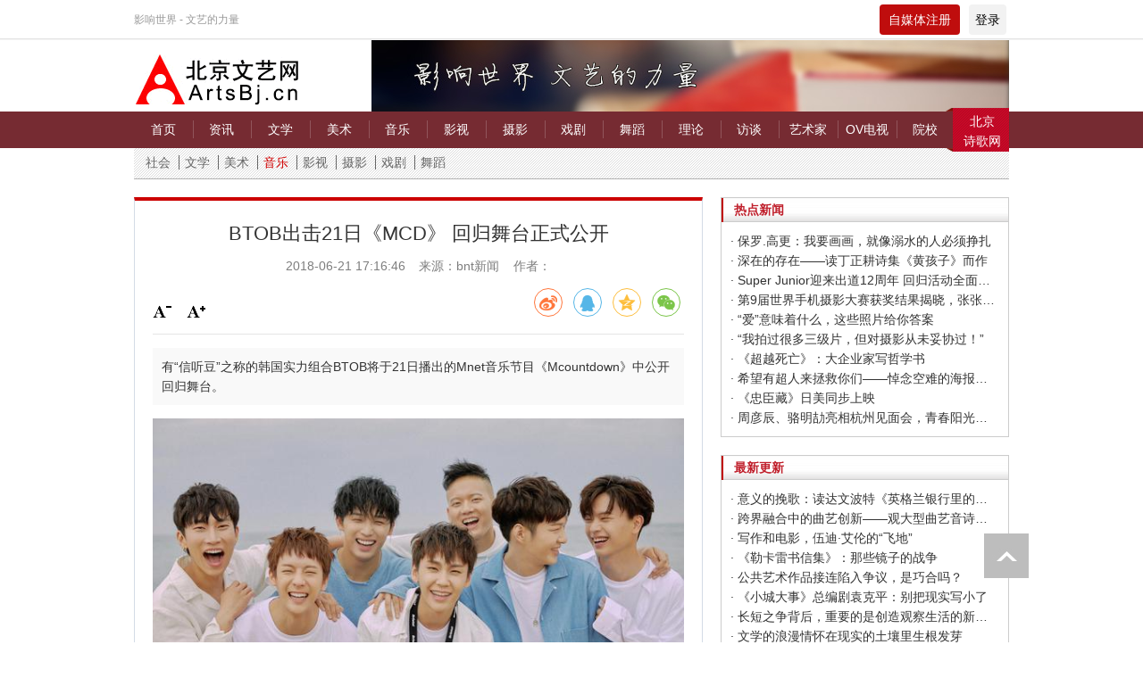

--- FILE ---
content_type: text/html; charset=utf-8
request_url: https://artsbj.cn/rihan/290672.html
body_size: 8724
content:
<!DOCTYPE html>
<html lang="en">
<head>
    <meta http-equiv="Content-Type" content="text/html; charset=UTF-8">
    <meta http-equiv="Content-Security-Policy" content="upgrade-insecure-requests">
    <meta http-equiv="X-UA-Compatible" content="IE=edge,Chrome=1">
    <meta name="viewport" content="width=device-width,minimum-scale=1.0,maximum-scale=1.0,user-scalable=no">
    <meta name="renderer" content="webkit">
    <title>BTOB出击21日《MCD》 回归舞台正式公开 - 北京文艺网</title>
    <meta name="keywords" content="BTOB MCD"/>
    <meta name="description" content="有“信听豆”之称的韩国实力组合BTOB将于21日播出的Mnet音乐节目《Mcountdown》中公开回归舞台。"/>
    <link rel="shortcut icon" href="/assets/img/favicon.ico" type="image/x-icon"/>
    <link rel="stylesheet" media="screen" href="/assets/css/bootstrap.min.css"/>
    <link rel="stylesheet" media="screen" href="/assets/libs/font-awesome/css/font-awesome.min.css"/>
    <link rel="stylesheet" media="screen" href="/assets/css/swiper-3.4.2.min.css"/>
    <link rel="stylesheet" media="screen" href="/assets/css/common1.css"/>
    <script type="text/javascript" src="/assets/js/jquery.min.js"></script>
    <script type="text/javascript" src="/assets/js/swiper-3.4.2.min.js"></script>
    <style type="text/css" media="all">
        @media screen and (max-width: 960px) {

            .m-header1 .right .avatar-img {
                line-height: 30px;
            }

            .m-header1 .right .avatar-img img {
                height: 22px;
            }

            .m-header1 .right .icon {
                font-size: 18px;
                color: #fff;
            }
        }

        .header .login {
            height: 34px;
            padding: 0 7px;
            text-align: center;
            line-height: 34px;
            background: #f2f2f2;
            border-radius: 4px;
            color: #000;
            font-size: 14px;
        }

        .header .tg {
            margin: 0 10px;
            width: 90px;
            height: 34px;
            color: #fff;
            text-align: center;
            line-height: 34px;
            background: #bf0d0d;
            border-radius: 4px;
            font-size: 14px;
        }

        .header .tg:hover {
            cursor: pointer;
        }

        .login-out:hover .dropdown-menu {
            display: block;
        }

        .header .login-out {
            position: relative;
        }
    </style>
</head>
<body>
    <!--pc头部-->
	<div class="home-top pc" style="background: url(/assets/img/top.png) bottom repeat-x">
		<div class="inner">
			<div class="l">
        <span>影响世界 - 文艺的力量</span>
			</div>
			   <div class="r header">
                    <span class="tg l tg-btn" target="_blank">自媒体注册</span>
                   <div class="l login-out">
                                              <a href="/index/user/index.html" class="dropdown-toggle login l" data-toggle="dropdown">登录</a>
                                              <ul class="dropdown-menu" style="left: -118px;top:95%">
                                                      <li><a href="/index/user/login.html"><i class="fa fa-sign-in fa-fw"></i> Sign
                               in</a></li>
                           <li><a href="/index/user/register.html"><i class="fa fa-user-o fa-fw"></i>自媒体注册</a>
                           </li>
                                                  </ul>
                    </div>
                    <b class="clr"></b>
                </div>
			<b class="clr"></b>
		</div>
	</div>
    <div class="top-tips inner pc">
        <div class="info">
            <a href="/" class="logo l">
                <img src="https://artsbjcn.oss-cn-shanghai.aliyuncs.com/uploads/20230207/f0e1b333cd9679e6a76a86c445e32321.png" alt="">
            </a>
                        <a href="" class="r ad-inner">
                <img src="https://artsbjcn.oss-cn-shanghai.aliyuncs.com/uploads/20210415/53e5dc8119ed9fd930be1e7eeb86288a.jpg" alt=""/>
            </a>
                        <b class="clr"></b>
        </div>
    </div>
	<div class="nav pc zx-nav">
		<div class="inner">
		    			<a href="/" class="sub-a l " id="sub-1">首页</a>
					<a href="/zixun.html" class="sub-a l " id="sub-2">资讯</a>
					<a href="/wen_xue.html" class="sub-a l " id="sub-3">文学</a>
					<a href="/mei_shu.html" class="sub-a l " id="sub-4">美术</a>
					<a href="/yin_yue.html" class="sub-a l " id="sub-5">音乐</a>
					<a href="/ying_shi.html" class="sub-a l " id="sub-6">影视</a>
					<a href="/she_ying.html" class="sub-a l " id="sub-7">摄影</a>
					<a href="/xi_ju.html" class="sub-a l " id="sub-8">戏剧</a>
					<a href="/wu_dao.html" class="sub-a l " id="sub-9">舞蹈</a>
					<a href="/lilun.html" class="sub-a l " id="sub-10">理论</a>
					<a href="/fangtan.html" class="sub-a l " id="sub-11">访谈</a>
					<a href="/yishujia.html" class="sub-a l " id="sub-12">艺术家</a>
					<a href="/OVdianshi.html" class="sub-a l " id="sub-13">OV电视</a>
					<a href="/yuanxiao.html" class="sub-a l " id="sub-14">院校</a>
					<a href='https://www.poetrybj.com/' class="link" target="_blank">北京<br/>诗歌网</a>
		    <b class="clr"></b>
		</div>
		
	</div>
	<div class="quick pc inner-quick inner ">
	        <a href="/shehui.html" title=""  >社会</a>
     <a href="/wenxue.html" title=""  >文学</a>
     <a href="/meishu.html" title=""  >美术</a>
     <a href="/yinyue.html" title=""  class="active">音乐</a>
     <a href="/yingshi.html" title=""  >影视</a>
     <a href="/sheying.html" title=""  >摄影</a>
     <a href="/xiju.html" title=""  >戏剧</a>
     <a href="/wudao.html" title=""  >舞蹈</a>
 	</div>
	<!--pc头部结束-->
	<!--手机头部-->
	<div class="m-header1-out mobile">
	    

	<div class="m-header1 zx-nav">
        <div class="l">
            <a href="/"><img id="" src="/assets/img/home.png" alt="" class="home"/></a>
            <img src="/assets/img/menu.png" alt="" class="m-menu"/>
        </div>
        <div class="title">北京文艺网</div>
        <div class="right">
            <span class="tg l tg-btn tg1" target="_blank">自媒体注册</span>
                        <a href="/index/user/index.html" class="icon"><i class="fa fa-user-o fa-fw"></i></a>
                    </div>
	</div>
	<!--二级导航-->
	<div class="m-nav-list1">
                <a href="/zixun.html" >首页</a>
                <a href="/shehui.html" title="" >社会</a>
                <a href="/wenxue.html" title="" >文学</a>
                <a href="/meishu.html" title="" >美术</a>
                <a href="/yinyue.html" title="" class="active">音乐</a>
                <a href="/yingshi.html" title="" >影视</a>
                <a href="/sheying.html" title="" >摄影</a>
                <a href="/xiju.html" title="" >戏剧</a>
                <a href="/wudao.html" title="" >舞蹈</a>
        	</div>
        <div class="m-nav-list">
            <h2>频道</h2>
            <div class="list list1">
                                <a href="/" class="sub-a l ">首页</a>
                                <a href="/zixun.html" class="sub-a l ">资讯</a>
                                <a href="/wen_xue.html" class="sub-a l ">文学</a>
                                <a href="/mei_shu.html" class="sub-a l ">美术</a>
                                <a href="/yin_yue.html" class="sub-a l ">音乐</a>
                                <a href="/ying_shi.html" class="sub-a l ">影视</a>
                                <a href="/she_ying.html" class="sub-a l ">摄影</a>
                                <a href="/xi_ju.html" class="sub-a l ">戏剧</a>
                                <a href="/wu_dao.html" class="sub-a l ">舞蹈</a>
                                <a href="/lilun.html" class="sub-a l ">理论</a>
                                <a href="/fangtan.html" class="sub-a l ">访谈</a>
                                <a href="/yishujia.html" class="sub-a l ">艺术家</a>
                                <a href="/OVdianshi.html" class="sub-a l ">OV电视</a>
                                <a href="/yuanxiao.html" class="sub-a l ">院校</a>
                                <b class="clr"></b>
            </div>
            <h2>快速导航</h2>
            <div class="list list2">
                <a href="/zandeyishupin.html" title="" target="_blank" class="submit" class="l">咱的艺术品</a>
                <a href="https://www.poetrybj.com/" title="" target="_blank" class="l">国际诗歌奖</a>
                <a href="" title="" target="_blank" class="l">诗托邦</a>
                <b class="clr"></b>
            </div>
        </div>
        <script type="text/javascript" charset="utf-8">
            var kg = true;
            $('.m-header1  .m-menu').click(function () {
                $('.m-nav-list').toggleClass('on')
                if (kg) {
                    $(this).attr("src", "/assets/img/close.png")
                } else {
                    $(this).attr("src", "/assets/img/menu.png")
                }
                kg = !kg;
            })
        </script>
		</div>
			<div class="zc-tips">
	    <div class="tips-wrapper">
	        <span class="close"><i class="fa fa-bars"></i></span>
	          北京文艺网自媒体发稿指南： <br/>
1、登录北京文艺网，点击北京文艺网会员注册，根据要求完成注册。<br/>
2、注册完成后用户名和密码登录北京文艺网。<br/>
3、登录后，请点击页面中功能菜单里的我要投稿，写下你要投稿的内容，后点击确定，完成投稿。<br/>
4、你的投稿完成后需要经过编辑审核才能显示在北京文艺网，审核时间需要一到两天，请耐心等待。<br/>
<div class="btns">
    <a href='/index/user/register.html'>自媒体注册</a>
</div>
	    </div>
	  
	</div>
    <script type="text/javascript" charset="utf-8">
        $(".tg-btn").click(function () {
            $('.zc-tips').show()
        })
        $(".zc-tips .close").click(function () {
            $('.zc-tips').hide()
        })
    </script>
	<!--手机头部结束-->
	 
 
 	<link rel="stylesheet" media="screen" href="/assets/css/share.min.css"/>
<style type="text/css" media="all">
    .bdshare-button-style0-16 a{
        float:none !important;
    }
    
</style>
	 <div class="inner mart20">
      <div class="zxlist zxshow w-65p l">
        <div class="metas">
           <p class="title"> BTOB出击21日《MCD》 回归舞台正式公开</p>
           <p class="info"><span>2018-06-21 17:16:46</span>来源：bnt新闻&nbsp;&nbsp;&nbsp;&nbsp;作者：</p>
           <div class="tabs">
                            
           </div>
           <div id="ckepop" class="pc" style="position:relative;text-align:right;margin-top:10px;bottom:0">
            <div class="social-share" data-initialized="true" data-mode="prepend">
                <a href="#" class="social-share-icon icon-weibo" target="_blank"></a>
                <a href="#" class="social-share-icon icon-qq" target="_blank"></a>
                <a href="#" class="social-share-icon icon-qzone" target="_blank"></a>
                <a href="#" class="social-share-icon icon-wechat"></a>
            </div>
                

            </div>
            <script type="text/javascript" src="/assets/js/share.min.js"></script>
            <div class="toolBar pc">
            <span id="font1" class="sub current" onclick="javascript:setsize(1)">
                <i class="">&nbsp;</i>
            </span>
            <span id="font2" class="plus current" onclick="javascript:setsize(2);">
                <i class="">&nbsp;</i>
            </span>
</div>
</div>
<div class="summary f-14">
 有“信听豆”之称的韩国实力组合BTOB将于21日播出的Mnet音乐节目《Mcountdown》中公开回归舞台。</div>
<div class="content">
  <div id="t">
    <p style="font-size: 16px;"> <p style="text-align:center"><img src="http://artsbjcn.oss-cn-shanghai.aliyuncs.com/uploadfile/2018/0621/20180621051706422.jpg" title="20180621051706422.jpg" alt="uPNf-hefphqk9836019.jpg"/></p><p><br/></p><p>　　有“信听豆”之称的韩国实力组合BTOB将于21日播出的Mnet音乐节目《Mcountdown》中公开回归舞台。</p><p><br/></p><p>　　BTOB将于21日播出的《Mcountdown》中公开主打曲《没有你不行》的回归舞台，正式展开回归活动。据悉，BTOB此次主打曲《没有你不行》的回归舞台，清新的曲风再配合干净利落的舞步，让台下粉丝都纷纷赞叹。</p><p><br/></p><p>　　另外，BTOB出演的《Mcountdown》将于21日下午6时（韩国时间）播出。bnt新闻/供稿 Cherry/文 CUBE/图</p><p><br/></p><p>&nbsp; &nbsp; （编辑：张凡）</p><br></p>
  </div>
</div>
<p class="show-note c-9 mart20" >注：本网发表的所有内容，均为原作者的观点。凡本网转载的文章、图片、音频、视频等文件资料，版权归版权所有人所有。</p>
<div class="ewm-list">
  <div class="i1">
    <img src="https://artsbjcn.oss-cn-shanghai.aliyuncs.com/uploads/20211120/3a78e8bf6322d5858446b9187e3312dd.jpg" alt="" data-bd-imgshare-binded="1">
    <p class="f-16">扫描浏览<br>北京文艺网手机版</p>
  </div>
   <div class="i1">
    <img src="https://artsbjcn.oss-cn-shanghai.aliyuncs.com" alt="" data-bd-imgshare-binded="1">
    <p class="f-16">扫描关注<br>北京文艺网官方微信</p>
  </div>
  <b class="clr"></b>
  <img src="/assets/img/151201_tdc_bottom.png" alt="" style="margin-top:20px">
</div>
<div class="gohome pc"><a href="/" target="_blank" class="f-16">返回首页</a></div>
<div class="addBox pc">

 

        </div>

      <ul class="tagRss f-14 pc">

                <li><strong>本文链接：</strong> <a href="/rihan/290672.html">BTOB出击21日《MCD》 回归舞台正式公开</a></li>

                <li><strong>版权所有：</strong> 非特殊声明均为本站独家内容，转载请注明出处：<a href="/">北京文艺网</a></li>

                <li><strong>网站地图：</strong> 您可以通过<a href="/" title="网站地图" target="_blank">网站地图</a>查看我们其他的内容更新</li>

            </ul>
      <div class="arclink">
        <div class="arc-tit">
          相关文章
        </div>
        <ul>
                      <li class="l f-14 line"><a href="/tuijian/373387.html">·&nbsp;2025北京文艺网诗人奖：98岁诗人向明荣获特别奖，陈东东荣获诗人奖，茱萸荣获年度诗人奖！</a></li>
                   <li class="l f-14 line"><a href="/tuijian/373182.html">·&nbsp;中国画研究院——中国绘画研究的一个新开篇</a></li>
                   <li class="l f-14 line"><a href="/tuijian/373146.html">·&nbsp;2025大阪世博会——瞬间  永恒：联合国教科文组织CICT·ICFT&PCI主办杨佴旻手稿与数码版画展</a></li>
                   <li class="l f-14 line"><a href="/wen_xue/372856.html">·&nbsp;北京文艺网“九月诗丛”初评揭晓：23部诗集脱颖而出‌</a></li>
                   <li class="l f-14 line"><a href="/meishu/372434.html">·&nbsp;中新社东西问采访实录｜ 杨佴旻：让世界走向中国绘画</a></li>
                   <li class="l f-14 line"><a href="/wenxue/373494.html">·&nbsp;意义的挽歌：读达文波特《英格兰银行里的晚餐》</a></li>
                   <li class="l f-14 line"><a href="/xiju/373493.html">·&nbsp;跨界融合中的曲艺创新——观大型曲艺音诗画《伊莎白》</a></li>
                   <li class="l f-14 line"><a href="/yingshi/373492.html">·&nbsp;当双雪涛遇上双雪涛——看《飞行家》与《我的朋友安德烈》</a></li>
                   <li class="l f-14 line"><a href="/yingshi/373491.html">·&nbsp;纪录片《寻找张纯如》：从历史叙事到生命体验</a></li>
                   <li class="l f-14 line"><a href="/yingshi/373490.html">·&nbsp;2025纪录片：在变革中坚守真实底色</a></li>
                   <b class="clr"></b>
        </ul>
      </div>
      <div class="postTool pc">

            <a href="javascript:void(0)" class="print pc">打印</a>

            <a href="#" class="pc">回到顶部</a>

        </div>
      <ul class="postNav f-14">
             <li class="l">上一篇：<a href="/rihan/290666.html">SHINee正规6辑收录曲《Tonight》试听音源公开</a></li>
            <li class="r">下一篇：<a href="/rihan/290746.html">AOA雪炫曾被合成裸照 犯罪嫌疑人已移送检察院</a></li>
            <b class="clr"></b>

        </ul>
      </div>   
      <script>
        
 function setCookie(name, value) {
            var Days = 30;
            var exp = new Date();
            exp.setTime(exp.getTime() + Days * 24 * 60 * 60 * 1000);
            document.cookie = name + "=" + escape(value) + ";expires=" + exp.toGMTString() + ";path=/;domain=artron.net;";
        }
        function getCookie(name) {
            var arr, reg = new RegExp("(^| )" + name + "=([^;]*)(;|$)");
            if (arr = document.cookie.match(reg)) {
                return (arr[2]);
            } else {
                return null;
            }
        }
        function delCookie(name) {
            var exp = new Date();
            exp.setTime(exp.getTime() - 1);
            var cval = getCookie(name);
            if (cval != null) {
                document.cookie = name + "=" + cval + ";expires=" + exp.toGMTString();
            }
        }

 var size = Math.floor(getCookie("detailFontSizeCookie")) || 16;

  function setsize(type) {
            if (type == '1' && size > '12') {
                size = size - 2;
            }
            if (type == '2' && size < '24') {
                size = size + 2;
            }
            if (size == '12') {
                $('#font1').removeClass('current hover');
                $('#font1').addClass('dis');
            } else {
                $('#font1').removeClass('dis');
                $('#font1').addClass('current');
            }
            if (size == '24') {
                $('#font2').removeClass('current hover');
                $('#font2').addClass('dis');
            } else {
                $('#font2').removeClass('dis');
                $('#font2').addClass('current');
            }
            $('#MyContent p').css('font-size', size + 'px');
            setCookie("detailFontSizeCookie", "" + size);
        }

        $(function () {
            setsize();
        })
      </script>
      <div class="w-35 r pc">
        <div class="b-c">
           <div class="art-tit3 c-c0 f-14">
              热点新闻
          </div>
          <div class="art-part6">
                      <a href="/meishu/367207.html" target="_blank" class="f-14 ell line">·&nbsp;保罗.高更：我要画画，就像溺水的人必须挣扎</a>
             	              <a href="/wenxue/300692.html" target="_blank" class="f-14 ell line">·&nbsp;深在的存在——读丁正耕诗集《黄孩子》而作</a>
             	              <a href="/rihan/272900.html" target="_blank" class="f-14 ell line">·&nbsp;Super Junior迎来出道12周年 回归活动全面启动</a>
             	              <a href="/sheying/323076.html" target="_blank" class="f-14 ell line">·&nbsp;第9届世界手机摄影大赛获奖结果揭晓，张张惊艳你的视觉！</a>
             	              <a href="/sheying/322233.html" target="_blank" class="f-14 ell line">·&nbsp;“爱”意味着什么，这些照片给你答案</a>
             	              <a href="/sheying/367470.html" target="_blank" class="f-14 ell line">·&nbsp;“我拍过很多三级片，但对摄影从未妥协过！”</a>
             	              <a href="/wenxue/298502.html" target="_blank" class="f-14 ell line">·&nbsp;《超越死亡》：大企业家写哲学书</a>
             	              <a href="/sheying/367960.html" target="_blank" class="f-14 ell line">·&nbsp;希望有超人来拯救你们——悼念空难的海报设计作品</a>
             	              <a href="/yingshi/183562.html" target="_blank" class="f-14 ell line">·&nbsp;《忠臣藏》日美同步上映</a>
             	              <a href="/yingshi/315913.html" target="_blank" class="f-14 ell line">·&nbsp;周彦辰、骆明劼亮相杭州见面会，青春阳光活力十足</a>
             	             	<!--文学-->
             	           </div>
        </div>
          <div class="b-c  mart20">
           <div class="art-tit3 c-c0 f-14">
              最新更新
          </div>
          <div class="art-part6">
              <!--资讯-->
                           <a href="/wenxue/373494.html" target="_blank" class="f-14 ell line">·&nbsp;意义的挽歌：读达文波特《英格兰银行里的晚餐》</a>
             	              <a href="/xiju/373493.html" target="_blank" class="f-14 ell line">·&nbsp;跨界融合中的曲艺创新——观大型曲艺音诗画《伊莎白》</a>
             	              <a href="/wenxue/373482.html" target="_blank" class="f-14 ell line">·&nbsp;写作和电影，伍迪·艾伦的“飞地”</a>
             	              <a href="/wenxue/373481.html" target="_blank" class="f-14 ell line">·&nbsp;《勒卡雷书信集》：那些镜子的战争</a>
             	              <a href="/meishu/373480.html" target="_blank" class="f-14 ell line">·&nbsp;公共艺术作品接连陷入争议，是巧合吗？</a>
             	              <a href="/yingshi/373477.html" target="_blank" class="f-14 ell line">·&nbsp;《小城大事》总编剧袁克平：别把现实写小了</a>
             	              <a href="/yingshi/373476.html" target="_blank" class="f-14 ell line">·&nbsp;长短之争背后，重要的是创造观察生活的新视角</a>
             	              <a href="/yingshi/373475.html" target="_blank" class="f-14 ell line">·&nbsp;文学的浪漫情怀在现实的土壤里生根发芽</a>
             	              <a href="/xiju/373474.html" target="_blank" class="f-14 ell line">·&nbsp;北京人艺公布2026年演出计划：《雷雨》焕新，《翡翠城》等中外新作纷呈</a>
             	              <a href="/yingshi/373469.html" target="_blank" class="f-14 ell line">·&nbsp;郭京飞：与好角色一起“折腾”</a>
             	             	<!--文学-->
                       </div>
        </div>
      </div>
      <b class="clr"></b>
     </div>

   
	  <!-- 关于 -->
   <div class="about_box inner pc"> 
      	<a href="/p/guanyubeijingxindulidianying.html" target="_blank">关于北京新独立电影&nbsp;|</a>
   	   	<a href="/p/zhuzuoquanshengming.html" target="_blank">著作权声明&nbsp;|</a>
   	   	<a href="/p/hezuozhaoshang.html" target="_blank">合作招商&nbsp;|</a>
   	   	<a href="/p/guanggaofuwu.html" target="_blank">广告服务&nbsp;|</a>
   	   	<a href="/p/kefuzhongxin.html" target="_blank">客服中心&nbsp;|</a>
   	   	<a href="/p/zhaopinxinxi.html" target="_blank">招聘信息&nbsp;|</a>
   	   	<a href="/p/lianxiwomen.html" target="_blank">联系我们&nbsp;|</a>
   	   <a href="/xiezuodanwei.html" target="_blank">协作单位</a>
   </div>
	</div>
    <div class="footer inner pc">
        <div class="h_line box"></div>
        <div class="copyrightBox">
            地址∶北京市朝阳区霞光里15号霄云中心B座710　邮编：100028　电话∶010-69387882<br>
            河北省保定市复兴中路1196号 邮编：071051<br>
            斯达克（北京）艺术有限公司版权所有　<a target="_blank" href="http://beian.miit.gov.cn/" class="line">京ICP备19059076号-1</a>　Email：<a href="mailto:artsbj@artsbj.cn" class="line">artsbj@artsbj.cn</a>　公司营业执照：91110105MA01P1D42Y<br>
            北京文艺网授权法律顾问单位：<a href="http://www.shijinglawyer.com/" class="line">北京实景律师事务所</a>
            <p></p>
            <a title="中华大学感谢信" href="/Html/gjgz/70210.html">
                <img title="" src="/assets/img/bt1.jpg" alt="">
            </a>
            <a title="不良信息举报中心" href="http://net.china.cn/chinese/index.htm">
                <img title="" src="/assets/img/bt2.jpg" alt="">
            </a>
            <p><a href="http://www.nj-huanya.com/" title='长轴泵' target="_blank" style="opacity:0">长轴泵</a>&nbsp;&nbsp;<a
                    href="https://www.jssanyou.cn/" title='校园文化设计' target="_blank"
                    style="opacity:0">校园文化设计</a>&nbsp;&nbsp;<a href="https://www.njzhs.net/" title='企业文化设计' target="_blank" style="opacity:0">企业文化设计</a>
            </p>
        </div>
	</div>
	<a href="javascript:;" id="top"></a>
		<!--手机尾部-->
	<div class="m-footer mobile">
	    <div class="card2">
	        <a href="/p/lianxiwomen.html">联系方式&nbsp;|&nbsp;</a><a href="/p/guanyubeijingwenyiwang.html">关于我们</a>
	        <p>斯达克（北京）艺术有限公司</p>
	       <a href="http://beian.miit.gov.cn/">京ICP备19059076号-1</a>
	    </div>
	</div>
	<script type="text/javascript" src="/assets/libs/bootstrap/dist/js/bootstrap.min.js"></script>
	<script>

$("#top").click(function(){
    $('body,html').animate({scrollTop:0},1000);
    return false;
});  
function setHome(obj, vrl) {
	try {
		obj.style.behavior = 'url(#default#homepage)';
		obj.setHomePage(vrl);
	} catch (e) {
		if (window.netscape) {
			try {
				netscape.security.PrivilegeManager.enablePrivilege("UniversalXPConnect");
			} catch (e) {
				alert("此操作被浏览器拒绝！\n请在浏览器地址栏输入“about:config”并回车\n然后将 [signed.applets.codebase_principal_support]的值设置为'true',双击即可。");
			}
			var prefs = Components.classes['@mozilla.org/preferences-service;1'].getService(Components.interfaces.nsIPrefBranch);
			prefs.setCharPref('browser.startup.homepage', vrl);
		} else {
			alert("您的浏览器不支持，请按照下面步骤操作：1.打开浏览器设置。2.点击设置网页。3.输入：" + vrl + "点击确定。");
		}
	}
}
</script>
</body>
</html>
